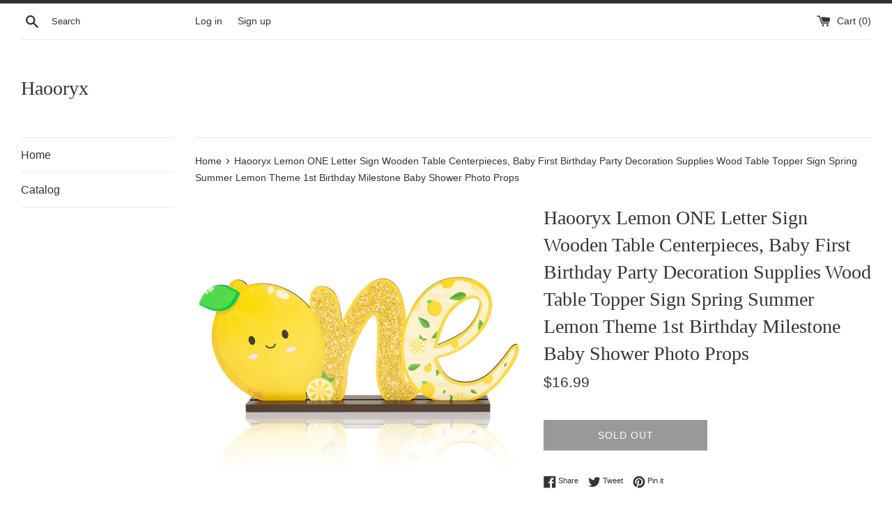

--- FILE ---
content_type: text/html; charset=utf-8
request_url: https://www.haooryx.com/products/haooryx-lemon-one-letter-sign-wooden-table-centerpieces-baby-first-birthday-party-decoration-supplies-wood-table-topper-sign-spring-summer-lemon-theme-1st-birthday-milestone-baby-shower-photo-props
body_size: 15777
content:
<!doctype html>
<html class="supports-no-js" lang="en">
<head>
  <meta charset="utf-8">
  <meta http-equiv="X-UA-Compatible" content="IE=edge,chrome=1">
  <meta name="viewport" content="width=device-width,initial-scale=1">
  <meta name="theme-color" content="">
  <link rel="canonical" href="https://www.haooryx.com/products/haooryx-lemon-one-letter-sign-wooden-table-centerpieces-baby-first-birthday-party-decoration-supplies-wood-table-topper-sign-spring-summer-lemon-theme-1st-birthday-milestone-baby-shower-photo-props">

  

  <title>
  Haooryx Lemon ONE Letter Sign Wooden Table Centerpieces, Baby First Bi
  </title>

  
    <meta name="description" content="First Birthday Party Decoration: Are you planning to throw a refreshing spring summer party for your little baby? This lovely centerpiece will add a joyful fresh atmosphere to 1st birthday party and make it easier to attract the attention of all guests. Lovely Design: Featuring cute lemon elements, this berry photo pro">
  

  <!-- /snippets/social-meta-tags.liquid -->




<meta property="og:site_name" content="Haooryx">
<meta property="og:url" content="https://www.haooryx.com/products/haooryx-lemon-one-letter-sign-wooden-table-centerpieces-baby-first-birthday-party-decoration-supplies-wood-table-topper-sign-spring-summer-lemon-theme-1st-birthday-milestone-baby-shower-photo-props">
<meta property="og:title" content="Haooryx Lemon ONE Letter Sign Wooden Table Centerpieces, Baby First Bi">
<meta property="og:type" content="product">
<meta property="og:description" content="First Birthday Party Decoration: Are you planning to throw a refreshing spring summer party for your little baby? This lovely centerpiece will add a joyful fresh atmosphere to 1st birthday party and make it easier to attract the attention of all guests. Lovely Design: Featuring cute lemon elements, this berry photo pro">

  <meta property="og:price:amount" content="16.99">
  <meta property="og:price:currency" content="USD">

<meta property="og:image" content="http://www.haooryx.com/cdn/shop/products/1_29db2bae-b835-4d03-9b31-b76f23311b72_1200x1200.jpg?v=1648892832"><meta property="og:image" content="http://www.haooryx.com/cdn/shop/products/2_3413a22a-0efc-4663-863e-f8732c70aa5e_1200x1200.jpg?v=1648892833"><meta property="og:image" content="http://www.haooryx.com/cdn/shop/products/3_e81924aa-6fed-4cd5-aa1a-a4642d7af4c1_1200x1200.jpg?v=1648892832">
<meta property="og:image:secure_url" content="https://www.haooryx.com/cdn/shop/products/1_29db2bae-b835-4d03-9b31-b76f23311b72_1200x1200.jpg?v=1648892832"><meta property="og:image:secure_url" content="https://www.haooryx.com/cdn/shop/products/2_3413a22a-0efc-4663-863e-f8732c70aa5e_1200x1200.jpg?v=1648892833"><meta property="og:image:secure_url" content="https://www.haooryx.com/cdn/shop/products/3_e81924aa-6fed-4cd5-aa1a-a4642d7af4c1_1200x1200.jpg?v=1648892832">


<meta name="twitter:card" content="summary_large_image">
<meta name="twitter:title" content="Haooryx Lemon ONE Letter Sign Wooden Table Centerpieces, Baby First Bi">
<meta name="twitter:description" content="First Birthday Party Decoration: Are you planning to throw a refreshing spring summer party for your little baby? This lovely centerpiece will add a joyful fresh atmosphere to 1st birthday party and make it easier to attract the attention of all guests. Lovely Design: Featuring cute lemon elements, this berry photo pro">


  <script>
    document.documentElement.className = document.documentElement.className.replace('supports-no-js', 'supports-js');

    var theme = {
      mapStrings: {
        addressError: "Error looking up that address",
        addressNoResults: "No results for that address",
        addressQueryLimit: "You have exceeded the Google API usage limit. Consider upgrading to a \u003ca href=\"https:\/\/developers.google.com\/maps\/premium\/usage-limits\"\u003ePremium Plan\u003c\/a\u003e.",
        authError: "There was a problem authenticating your Google Maps account."
      }
    }
  </script>

  <link href="//www.haooryx.com/cdn/shop/t/4/assets/theme.scss.css?v=54819224550050283471759261152" rel="stylesheet" type="text/css" media="all" />

  <script>window.performance && window.performance.mark && window.performance.mark('shopify.content_for_header.start');</script><meta id="shopify-digital-wallet" name="shopify-digital-wallet" content="/49967136920/digital_wallets/dialog">
<link rel="alternate" type="application/json+oembed" href="https://www.haooryx.com/products/haooryx-lemon-one-letter-sign-wooden-table-centerpieces-baby-first-birthday-party-decoration-supplies-wood-table-topper-sign-spring-summer-lemon-theme-1st-birthday-milestone-baby-shower-photo-props.oembed">
<script async="async" src="/checkouts/internal/preloads.js?locale=en-US"></script>
<script id="shopify-features" type="application/json">{"accessToken":"88feb70ac068e90da4d8a4e3c9f79652","betas":["rich-media-storefront-analytics"],"domain":"www.haooryx.com","predictiveSearch":true,"shopId":49967136920,"locale":"en"}</script>
<script>var Shopify = Shopify || {};
Shopify.shop = "haooryx.myshopify.com";
Shopify.locale = "en";
Shopify.currency = {"active":"USD","rate":"1.0"};
Shopify.country = "US";
Shopify.theme = {"name":"Simple","id":114343313560,"schema_name":"Simple","schema_version":"12.0.4","theme_store_id":578,"role":"main"};
Shopify.theme.handle = "null";
Shopify.theme.style = {"id":null,"handle":null};
Shopify.cdnHost = "www.haooryx.com/cdn";
Shopify.routes = Shopify.routes || {};
Shopify.routes.root = "/";</script>
<script type="module">!function(o){(o.Shopify=o.Shopify||{}).modules=!0}(window);</script>
<script>!function(o){function n(){var o=[];function n(){o.push(Array.prototype.slice.apply(arguments))}return n.q=o,n}var t=o.Shopify=o.Shopify||{};t.loadFeatures=n(),t.autoloadFeatures=n()}(window);</script>
<script id="shop-js-analytics" type="application/json">{"pageType":"product"}</script>
<script defer="defer" async type="module" src="//www.haooryx.com/cdn/shopifycloud/shop-js/modules/v2/client.init-shop-cart-sync_dlpDe4U9.en.esm.js"></script>
<script defer="defer" async type="module" src="//www.haooryx.com/cdn/shopifycloud/shop-js/modules/v2/chunk.common_FunKbpTJ.esm.js"></script>
<script type="module">
  await import("//www.haooryx.com/cdn/shopifycloud/shop-js/modules/v2/client.init-shop-cart-sync_dlpDe4U9.en.esm.js");
await import("//www.haooryx.com/cdn/shopifycloud/shop-js/modules/v2/chunk.common_FunKbpTJ.esm.js");

  window.Shopify.SignInWithShop?.initShopCartSync?.({"fedCMEnabled":true,"windoidEnabled":true});

</script>
<script id="__st">var __st={"a":49967136920,"offset":-28800,"reqid":"f4349a76-04cc-4101-99a0-5257b070f72d-1765582625","pageurl":"www.haooryx.com\/products\/haooryx-lemon-one-letter-sign-wooden-table-centerpieces-baby-first-birthday-party-decoration-supplies-wood-table-topper-sign-spring-summer-lemon-theme-1st-birthday-milestone-baby-shower-photo-props","u":"64549256b771","p":"product","rtyp":"product","rid":7239402127512};</script>
<script>window.ShopifyPaypalV4VisibilityTracking = true;</script>
<script id="captcha-bootstrap">!function(){'use strict';const t='contact',e='account',n='new_comment',o=[[t,t],['blogs',n],['comments',n],[t,'customer']],c=[[e,'customer_login'],[e,'guest_login'],[e,'recover_customer_password'],[e,'create_customer']],r=t=>t.map((([t,e])=>`form[action*='/${t}']:not([data-nocaptcha='true']) input[name='form_type'][value='${e}']`)).join(','),a=t=>()=>t?[...document.querySelectorAll(t)].map((t=>t.form)):[];function s(){const t=[...o],e=r(t);return a(e)}const i='password',u='form_key',d=['recaptcha-v3-token','g-recaptcha-response','h-captcha-response',i],f=()=>{try{return window.sessionStorage}catch{return}},m='__shopify_v',_=t=>t.elements[u];function p(t,e,n=!1){try{const o=window.sessionStorage,c=JSON.parse(o.getItem(e)),{data:r}=function(t){const{data:e,action:n}=t;return t[m]||n?{data:e,action:n}:{data:t,action:n}}(c);for(const[e,n]of Object.entries(r))t.elements[e]&&(t.elements[e].value=n);n&&o.removeItem(e)}catch(o){console.error('form repopulation failed',{error:o})}}const l='form_type',E='cptcha';function T(t){t.dataset[E]=!0}const w=window,h=w.document,L='Shopify',v='ce_forms',y='captcha';let A=!1;((t,e)=>{const n=(g='f06e6c50-85a8-45c8-87d0-21a2b65856fe',I='https://cdn.shopify.com/shopifycloud/storefront-forms-hcaptcha/ce_storefront_forms_captcha_hcaptcha.v1.5.2.iife.js',D={infoText:'Protected by hCaptcha',privacyText:'Privacy',termsText:'Terms'},(t,e,n)=>{const o=w[L][v],c=o.bindForm;if(c)return c(t,g,e,D).then(n);var r;o.q.push([[t,g,e,D],n]),r=I,A||(h.body.append(Object.assign(h.createElement('script'),{id:'captcha-provider',async:!0,src:r})),A=!0)});var g,I,D;w[L]=w[L]||{},w[L][v]=w[L][v]||{},w[L][v].q=[],w[L][y]=w[L][y]||{},w[L][y].protect=function(t,e){n(t,void 0,e),T(t)},Object.freeze(w[L][y]),function(t,e,n,w,h,L){const[v,y,A,g]=function(t,e,n){const i=e?o:[],u=t?c:[],d=[...i,...u],f=r(d),m=r(i),_=r(d.filter((([t,e])=>n.includes(e))));return[a(f),a(m),a(_),s()]}(w,h,L),I=t=>{const e=t.target;return e instanceof HTMLFormElement?e:e&&e.form},D=t=>v().includes(t);t.addEventListener('submit',(t=>{const e=I(t);if(!e)return;const n=D(e)&&!e.dataset.hcaptchaBound&&!e.dataset.recaptchaBound,o=_(e),c=g().includes(e)&&(!o||!o.value);(n||c)&&t.preventDefault(),c&&!n&&(function(t){try{if(!f())return;!function(t){const e=f();if(!e)return;const n=_(t);if(!n)return;const o=n.value;o&&e.removeItem(o)}(t);const e=Array.from(Array(32),(()=>Math.random().toString(36)[2])).join('');!function(t,e){_(t)||t.append(Object.assign(document.createElement('input'),{type:'hidden',name:u})),t.elements[u].value=e}(t,e),function(t,e){const n=f();if(!n)return;const o=[...t.querySelectorAll(`input[type='${i}']`)].map((({name:t})=>t)),c=[...d,...o],r={};for(const[a,s]of new FormData(t).entries())c.includes(a)||(r[a]=s);n.setItem(e,JSON.stringify({[m]:1,action:t.action,data:r}))}(t,e)}catch(e){console.error('failed to persist form',e)}}(e),e.submit())}));const S=(t,e)=>{t&&!t.dataset[E]&&(n(t,e.some((e=>e===t))),T(t))};for(const o of['focusin','change'])t.addEventListener(o,(t=>{const e=I(t);D(e)&&S(e,y())}));const B=e.get('form_key'),M=e.get(l),P=B&&M;t.addEventListener('DOMContentLoaded',(()=>{const t=y();if(P)for(const e of t)e.elements[l].value===M&&p(e,B);[...new Set([...A(),...v().filter((t=>'true'===t.dataset.shopifyCaptcha))])].forEach((e=>S(e,t)))}))}(h,new URLSearchParams(w.location.search),n,t,e,['guest_login'])})(!0,!0)}();</script>
<script integrity="sha256-52AcMU7V7pcBOXWImdc/TAGTFKeNjmkeM1Pvks/DTgc=" data-source-attribution="shopify.loadfeatures" defer="defer" src="//www.haooryx.com/cdn/shopifycloud/storefront/assets/storefront/load_feature-81c60534.js" crossorigin="anonymous"></script>
<script data-source-attribution="shopify.dynamic_checkout.dynamic.init">var Shopify=Shopify||{};Shopify.PaymentButton=Shopify.PaymentButton||{isStorefrontPortableWallets:!0,init:function(){window.Shopify.PaymentButton.init=function(){};var t=document.createElement("script");t.src="https://www.haooryx.com/cdn/shopifycloud/portable-wallets/latest/portable-wallets.en.js",t.type="module",document.head.appendChild(t)}};
</script>
<script data-source-attribution="shopify.dynamic_checkout.buyer_consent">
  function portableWalletsHideBuyerConsent(e){var t=document.getElementById("shopify-buyer-consent"),n=document.getElementById("shopify-subscription-policy-button");t&&n&&(t.classList.add("hidden"),t.setAttribute("aria-hidden","true"),n.removeEventListener("click",e))}function portableWalletsShowBuyerConsent(e){var t=document.getElementById("shopify-buyer-consent"),n=document.getElementById("shopify-subscription-policy-button");t&&n&&(t.classList.remove("hidden"),t.removeAttribute("aria-hidden"),n.addEventListener("click",e))}window.Shopify?.PaymentButton&&(window.Shopify.PaymentButton.hideBuyerConsent=portableWalletsHideBuyerConsent,window.Shopify.PaymentButton.showBuyerConsent=portableWalletsShowBuyerConsent);
</script>
<script>
  function portableWalletsCleanup(e){e&&e.src&&console.error("Failed to load portable wallets script "+e.src);var t=document.querySelectorAll("shopify-accelerated-checkout .shopify-payment-button__skeleton, shopify-accelerated-checkout-cart .wallet-cart-button__skeleton"),e=document.getElementById("shopify-buyer-consent");for(let e=0;e<t.length;e++)t[e].remove();e&&e.remove()}function portableWalletsNotLoadedAsModule(e){e instanceof ErrorEvent&&"string"==typeof e.message&&e.message.includes("import.meta")&&"string"==typeof e.filename&&e.filename.includes("portable-wallets")&&(window.removeEventListener("error",portableWalletsNotLoadedAsModule),window.Shopify.PaymentButton.failedToLoad=e,"loading"===document.readyState?document.addEventListener("DOMContentLoaded",window.Shopify.PaymentButton.init):window.Shopify.PaymentButton.init())}window.addEventListener("error",portableWalletsNotLoadedAsModule);
</script>

<script type="module" src="https://www.haooryx.com/cdn/shopifycloud/portable-wallets/latest/portable-wallets.en.js" onError="portableWalletsCleanup(this)" crossorigin="anonymous"></script>
<script nomodule>
  document.addEventListener("DOMContentLoaded", portableWalletsCleanup);
</script>

<link id="shopify-accelerated-checkout-styles" rel="stylesheet" media="screen" href="https://www.haooryx.com/cdn/shopifycloud/portable-wallets/latest/accelerated-checkout-backwards-compat.css" crossorigin="anonymous">
<style id="shopify-accelerated-checkout-cart">
        #shopify-buyer-consent {
  margin-top: 1em;
  display: inline-block;
  width: 100%;
}

#shopify-buyer-consent.hidden {
  display: none;
}

#shopify-subscription-policy-button {
  background: none;
  border: none;
  padding: 0;
  text-decoration: underline;
  font-size: inherit;
  cursor: pointer;
}

#shopify-subscription-policy-button::before {
  box-shadow: none;
}

      </style>

<script>window.performance && window.performance.mark && window.performance.mark('shopify.content_for_header.end');</script>

  <script src="//www.haooryx.com/cdn/shop/t/4/assets/jquery-1.11.0.min.js?v=32460426840832490021604025856" type="text/javascript"></script>
  <script src="//www.haooryx.com/cdn/shop/t/4/assets/modernizr.min.js?v=44044439420609591321604025857" type="text/javascript"></script>

  <script src="//www.haooryx.com/cdn/shop/t/4/assets/lazysizes.min.js?v=155223123402716617051604025857" async="async"></script>

  
<link href="https://monorail-edge.shopifysvc.com" rel="dns-prefetch">
<script>(function(){if ("sendBeacon" in navigator && "performance" in window) {try {var session_token_from_headers = performance.getEntriesByType('navigation')[0].serverTiming.find(x => x.name == '_s').description;} catch {var session_token_from_headers = undefined;}var session_cookie_matches = document.cookie.match(/_shopify_s=([^;]*)/);var session_token_from_cookie = session_cookie_matches && session_cookie_matches.length === 2 ? session_cookie_matches[1] : "";var session_token = session_token_from_headers || session_token_from_cookie || "";function handle_abandonment_event(e) {var entries = performance.getEntries().filter(function(entry) {return /monorail-edge.shopifysvc.com/.test(entry.name);});if (!window.abandonment_tracked && entries.length === 0) {window.abandonment_tracked = true;var currentMs = Date.now();var navigation_start = performance.timing.navigationStart;var payload = {shop_id: 49967136920,url: window.location.href,navigation_start,duration: currentMs - navigation_start,session_token,page_type: "product"};window.navigator.sendBeacon("https://monorail-edge.shopifysvc.com/v1/produce", JSON.stringify({schema_id: "online_store_buyer_site_abandonment/1.1",payload: payload,metadata: {event_created_at_ms: currentMs,event_sent_at_ms: currentMs}}));}}window.addEventListener('pagehide', handle_abandonment_event);}}());</script>
<script id="web-pixels-manager-setup">(function e(e,d,r,n,o){if(void 0===o&&(o={}),!Boolean(null===(a=null===(i=window.Shopify)||void 0===i?void 0:i.analytics)||void 0===a?void 0:a.replayQueue)){var i,a;window.Shopify=window.Shopify||{};var t=window.Shopify;t.analytics=t.analytics||{};var s=t.analytics;s.replayQueue=[],s.publish=function(e,d,r){return s.replayQueue.push([e,d,r]),!0};try{self.performance.mark("wpm:start")}catch(e){}var l=function(){var e={modern:/Edge?\/(1{2}[4-9]|1[2-9]\d|[2-9]\d{2}|\d{4,})\.\d+(\.\d+|)|Firefox\/(1{2}[4-9]|1[2-9]\d|[2-9]\d{2}|\d{4,})\.\d+(\.\d+|)|Chrom(ium|e)\/(9{2}|\d{3,})\.\d+(\.\d+|)|(Maci|X1{2}).+ Version\/(15\.\d+|(1[6-9]|[2-9]\d|\d{3,})\.\d+)([,.]\d+|)( \(\w+\)|)( Mobile\/\w+|) Safari\/|Chrome.+OPR\/(9{2}|\d{3,})\.\d+\.\d+|(CPU[ +]OS|iPhone[ +]OS|CPU[ +]iPhone|CPU IPhone OS|CPU iPad OS)[ +]+(15[._]\d+|(1[6-9]|[2-9]\d|\d{3,})[._]\d+)([._]\d+|)|Android:?[ /-](13[3-9]|1[4-9]\d|[2-9]\d{2}|\d{4,})(\.\d+|)(\.\d+|)|Android.+Firefox\/(13[5-9]|1[4-9]\d|[2-9]\d{2}|\d{4,})\.\d+(\.\d+|)|Android.+Chrom(ium|e)\/(13[3-9]|1[4-9]\d|[2-9]\d{2}|\d{4,})\.\d+(\.\d+|)|SamsungBrowser\/([2-9]\d|\d{3,})\.\d+/,legacy:/Edge?\/(1[6-9]|[2-9]\d|\d{3,})\.\d+(\.\d+|)|Firefox\/(5[4-9]|[6-9]\d|\d{3,})\.\d+(\.\d+|)|Chrom(ium|e)\/(5[1-9]|[6-9]\d|\d{3,})\.\d+(\.\d+|)([\d.]+$|.*Safari\/(?![\d.]+ Edge\/[\d.]+$))|(Maci|X1{2}).+ Version\/(10\.\d+|(1[1-9]|[2-9]\d|\d{3,})\.\d+)([,.]\d+|)( \(\w+\)|)( Mobile\/\w+|) Safari\/|Chrome.+OPR\/(3[89]|[4-9]\d|\d{3,})\.\d+\.\d+|(CPU[ +]OS|iPhone[ +]OS|CPU[ +]iPhone|CPU IPhone OS|CPU iPad OS)[ +]+(10[._]\d+|(1[1-9]|[2-9]\d|\d{3,})[._]\d+)([._]\d+|)|Android:?[ /-](13[3-9]|1[4-9]\d|[2-9]\d{2}|\d{4,})(\.\d+|)(\.\d+|)|Mobile Safari.+OPR\/([89]\d|\d{3,})\.\d+\.\d+|Android.+Firefox\/(13[5-9]|1[4-9]\d|[2-9]\d{2}|\d{4,})\.\d+(\.\d+|)|Android.+Chrom(ium|e)\/(13[3-9]|1[4-9]\d|[2-9]\d{2}|\d{4,})\.\d+(\.\d+|)|Android.+(UC? ?Browser|UCWEB|U3)[ /]?(15\.([5-9]|\d{2,})|(1[6-9]|[2-9]\d|\d{3,})\.\d+)\.\d+|SamsungBrowser\/(5\.\d+|([6-9]|\d{2,})\.\d+)|Android.+MQ{2}Browser\/(14(\.(9|\d{2,})|)|(1[5-9]|[2-9]\d|\d{3,})(\.\d+|))(\.\d+|)|K[Aa][Ii]OS\/(3\.\d+|([4-9]|\d{2,})\.\d+)(\.\d+|)/},d=e.modern,r=e.legacy,n=navigator.userAgent;return n.match(d)?"modern":n.match(r)?"legacy":"unknown"}(),u="modern"===l?"modern":"legacy",c=(null!=n?n:{modern:"",legacy:""})[u],f=function(e){return[e.baseUrl,"/wpm","/b",e.hashVersion,"modern"===e.buildTarget?"m":"l",".js"].join("")}({baseUrl:d,hashVersion:r,buildTarget:u}),m=function(e){var d=e.version,r=e.bundleTarget,n=e.surface,o=e.pageUrl,i=e.monorailEndpoint;return{emit:function(e){var a=e.status,t=e.errorMsg,s=(new Date).getTime(),l=JSON.stringify({metadata:{event_sent_at_ms:s},events:[{schema_id:"web_pixels_manager_load/3.1",payload:{version:d,bundle_target:r,page_url:o,status:a,surface:n,error_msg:t},metadata:{event_created_at_ms:s}}]});if(!i)return console&&console.warn&&console.warn("[Web Pixels Manager] No Monorail endpoint provided, skipping logging."),!1;try{return self.navigator.sendBeacon.bind(self.navigator)(i,l)}catch(e){}var u=new XMLHttpRequest;try{return u.open("POST",i,!0),u.setRequestHeader("Content-Type","text/plain"),u.send(l),!0}catch(e){return console&&console.warn&&console.warn("[Web Pixels Manager] Got an unhandled error while logging to Monorail."),!1}}}}({version:r,bundleTarget:l,surface:e.surface,pageUrl:self.location.href,monorailEndpoint:e.monorailEndpoint});try{o.browserTarget=l,function(e){var d=e.src,r=e.async,n=void 0===r||r,o=e.onload,i=e.onerror,a=e.sri,t=e.scriptDataAttributes,s=void 0===t?{}:t,l=document.createElement("script"),u=document.querySelector("head"),c=document.querySelector("body");if(l.async=n,l.src=d,a&&(l.integrity=a,l.crossOrigin="anonymous"),s)for(var f in s)if(Object.prototype.hasOwnProperty.call(s,f))try{l.dataset[f]=s[f]}catch(e){}if(o&&l.addEventListener("load",o),i&&l.addEventListener("error",i),u)u.appendChild(l);else{if(!c)throw new Error("Did not find a head or body element to append the script");c.appendChild(l)}}({src:f,async:!0,onload:function(){if(!function(){var e,d;return Boolean(null===(d=null===(e=window.Shopify)||void 0===e?void 0:e.analytics)||void 0===d?void 0:d.initialized)}()){var d=window.webPixelsManager.init(e)||void 0;if(d){var r=window.Shopify.analytics;r.replayQueue.forEach((function(e){var r=e[0],n=e[1],o=e[2];d.publishCustomEvent(r,n,o)})),r.replayQueue=[],r.publish=d.publishCustomEvent,r.visitor=d.visitor,r.initialized=!0}}},onerror:function(){return m.emit({status:"failed",errorMsg:"".concat(f," has failed to load")})},sri:function(e){var d=/^sha384-[A-Za-z0-9+/=]+$/;return"string"==typeof e&&d.test(e)}(c)?c:"",scriptDataAttributes:o}),m.emit({status:"loading"})}catch(e){m.emit({status:"failed",errorMsg:(null==e?void 0:e.message)||"Unknown error"})}}})({shopId: 49967136920,storefrontBaseUrl: "https://www.haooryx.com",extensionsBaseUrl: "https://extensions.shopifycdn.com/cdn/shopifycloud/web-pixels-manager",monorailEndpoint: "https://monorail-edge.shopifysvc.com/unstable/produce_batch",surface: "storefront-renderer",enabledBetaFlags: ["2dca8a86"],webPixelsConfigList: [{"id":"shopify-app-pixel","configuration":"{}","eventPayloadVersion":"v1","runtimeContext":"STRICT","scriptVersion":"0450","apiClientId":"shopify-pixel","type":"APP","privacyPurposes":["ANALYTICS","MARKETING"]},{"id":"shopify-custom-pixel","eventPayloadVersion":"v1","runtimeContext":"LAX","scriptVersion":"0450","apiClientId":"shopify-pixel","type":"CUSTOM","privacyPurposes":["ANALYTICS","MARKETING"]}],isMerchantRequest: false,initData: {"shop":{"name":"Haooryx","paymentSettings":{"currencyCode":"USD"},"myshopifyDomain":"haooryx.myshopify.com","countryCode":"CN","storefrontUrl":"https:\/\/www.haooryx.com"},"customer":null,"cart":null,"checkout":null,"productVariants":[{"price":{"amount":16.99,"currencyCode":"USD"},"product":{"title":"Haooryx Lemon ONE Letter Sign Wooden Table Centerpieces, Baby First Birthday Party Decoration Supplies Wood Table Topper Sign Spring Summer Lemon Theme 1st Birthday Milestone Baby Shower Photo Props","vendor":"Haooryx","id":"7239402127512","untranslatedTitle":"Haooryx Lemon ONE Letter Sign Wooden Table Centerpieces, Baby First Birthday Party Decoration Supplies Wood Table Topper Sign Spring Summer Lemon Theme 1st Birthday Milestone Baby Shower Photo Props","url":"\/products\/haooryx-lemon-one-letter-sign-wooden-table-centerpieces-baby-first-birthday-party-decoration-supplies-wood-table-topper-sign-spring-summer-lemon-theme-1st-birthday-milestone-baby-shower-photo-props","type":""},"id":"41648848634008","image":{"src":"\/\/www.haooryx.com\/cdn\/shop\/products\/1_29db2bae-b835-4d03-9b31-b76f23311b72.jpg?v=1648892832"},"sku":"HA-Lemon One Centerpiece","title":"Default Title","untranslatedTitle":"Default Title"}],"purchasingCompany":null},},"https://www.haooryx.com/cdn","ae1676cfwd2530674p4253c800m34e853cb",{"modern":"","legacy":""},{"shopId":"49967136920","storefrontBaseUrl":"https:\/\/www.haooryx.com","extensionBaseUrl":"https:\/\/extensions.shopifycdn.com\/cdn\/shopifycloud\/web-pixels-manager","surface":"storefront-renderer","enabledBetaFlags":"[\"2dca8a86\"]","isMerchantRequest":"false","hashVersion":"ae1676cfwd2530674p4253c800m34e853cb","publish":"custom","events":"[[\"page_viewed\",{}],[\"product_viewed\",{\"productVariant\":{\"price\":{\"amount\":16.99,\"currencyCode\":\"USD\"},\"product\":{\"title\":\"Haooryx Lemon ONE Letter Sign Wooden Table Centerpieces, Baby First Birthday Party Decoration Supplies Wood Table Topper Sign Spring Summer Lemon Theme 1st Birthday Milestone Baby Shower Photo Props\",\"vendor\":\"Haooryx\",\"id\":\"7239402127512\",\"untranslatedTitle\":\"Haooryx Lemon ONE Letter Sign Wooden Table Centerpieces, Baby First Birthday Party Decoration Supplies Wood Table Topper Sign Spring Summer Lemon Theme 1st Birthday Milestone Baby Shower Photo Props\",\"url\":\"\/products\/haooryx-lemon-one-letter-sign-wooden-table-centerpieces-baby-first-birthday-party-decoration-supplies-wood-table-topper-sign-spring-summer-lemon-theme-1st-birthday-milestone-baby-shower-photo-props\",\"type\":\"\"},\"id\":\"41648848634008\",\"image\":{\"src\":\"\/\/www.haooryx.com\/cdn\/shop\/products\/1_29db2bae-b835-4d03-9b31-b76f23311b72.jpg?v=1648892832\"},\"sku\":\"HA-Lemon One Centerpiece\",\"title\":\"Default Title\",\"untranslatedTitle\":\"Default Title\"}}]]"});</script><script>
  window.ShopifyAnalytics = window.ShopifyAnalytics || {};
  window.ShopifyAnalytics.meta = window.ShopifyAnalytics.meta || {};
  window.ShopifyAnalytics.meta.currency = 'USD';
  var meta = {"product":{"id":7239402127512,"gid":"gid:\/\/shopify\/Product\/7239402127512","vendor":"Haooryx","type":"","variants":[{"id":41648848634008,"price":1699,"name":"Haooryx Lemon ONE Letter Sign Wooden Table Centerpieces, Baby First Birthday Party Decoration Supplies Wood Table Topper Sign Spring Summer Lemon Theme 1st Birthday Milestone Baby Shower Photo Props","public_title":null,"sku":"HA-Lemon One Centerpiece"}],"remote":false},"page":{"pageType":"product","resourceType":"product","resourceId":7239402127512}};
  for (var attr in meta) {
    window.ShopifyAnalytics.meta[attr] = meta[attr];
  }
</script>
<script class="analytics">
  (function () {
    var customDocumentWrite = function(content) {
      var jquery = null;

      if (window.jQuery) {
        jquery = window.jQuery;
      } else if (window.Checkout && window.Checkout.$) {
        jquery = window.Checkout.$;
      }

      if (jquery) {
        jquery('body').append(content);
      }
    };

    var hasLoggedConversion = function(token) {
      if (token) {
        return document.cookie.indexOf('loggedConversion=' + token) !== -1;
      }
      return false;
    }

    var setCookieIfConversion = function(token) {
      if (token) {
        var twoMonthsFromNow = new Date(Date.now());
        twoMonthsFromNow.setMonth(twoMonthsFromNow.getMonth() + 2);

        document.cookie = 'loggedConversion=' + token + '; expires=' + twoMonthsFromNow;
      }
    }

    var trekkie = window.ShopifyAnalytics.lib = window.trekkie = window.trekkie || [];
    if (trekkie.integrations) {
      return;
    }
    trekkie.methods = [
      'identify',
      'page',
      'ready',
      'track',
      'trackForm',
      'trackLink'
    ];
    trekkie.factory = function(method) {
      return function() {
        var args = Array.prototype.slice.call(arguments);
        args.unshift(method);
        trekkie.push(args);
        return trekkie;
      };
    };
    for (var i = 0; i < trekkie.methods.length; i++) {
      var key = trekkie.methods[i];
      trekkie[key] = trekkie.factory(key);
    }
    trekkie.load = function(config) {
      trekkie.config = config || {};
      trekkie.config.initialDocumentCookie = document.cookie;
      var first = document.getElementsByTagName('script')[0];
      var script = document.createElement('script');
      script.type = 'text/javascript';
      script.onerror = function(e) {
        var scriptFallback = document.createElement('script');
        scriptFallback.type = 'text/javascript';
        scriptFallback.onerror = function(error) {
                var Monorail = {
      produce: function produce(monorailDomain, schemaId, payload) {
        var currentMs = new Date().getTime();
        var event = {
          schema_id: schemaId,
          payload: payload,
          metadata: {
            event_created_at_ms: currentMs,
            event_sent_at_ms: currentMs
          }
        };
        return Monorail.sendRequest("https://" + monorailDomain + "/v1/produce", JSON.stringify(event));
      },
      sendRequest: function sendRequest(endpointUrl, payload) {
        // Try the sendBeacon API
        if (window && window.navigator && typeof window.navigator.sendBeacon === 'function' && typeof window.Blob === 'function' && !Monorail.isIos12()) {
          var blobData = new window.Blob([payload], {
            type: 'text/plain'
          });

          if (window.navigator.sendBeacon(endpointUrl, blobData)) {
            return true;
          } // sendBeacon was not successful

        } // XHR beacon

        var xhr = new XMLHttpRequest();

        try {
          xhr.open('POST', endpointUrl);
          xhr.setRequestHeader('Content-Type', 'text/plain');
          xhr.send(payload);
        } catch (e) {
          console.log(e);
        }

        return false;
      },
      isIos12: function isIos12() {
        return window.navigator.userAgent.lastIndexOf('iPhone; CPU iPhone OS 12_') !== -1 || window.navigator.userAgent.lastIndexOf('iPad; CPU OS 12_') !== -1;
      }
    };
    Monorail.produce('monorail-edge.shopifysvc.com',
      'trekkie_storefront_load_errors/1.1',
      {shop_id: 49967136920,
      theme_id: 114343313560,
      app_name: "storefront",
      context_url: window.location.href,
      source_url: "//www.haooryx.com/cdn/s/trekkie.storefront.1a0636ab3186d698599065cb6ce9903ebacdd71a.min.js"});

        };
        scriptFallback.async = true;
        scriptFallback.src = '//www.haooryx.com/cdn/s/trekkie.storefront.1a0636ab3186d698599065cb6ce9903ebacdd71a.min.js';
        first.parentNode.insertBefore(scriptFallback, first);
      };
      script.async = true;
      script.src = '//www.haooryx.com/cdn/s/trekkie.storefront.1a0636ab3186d698599065cb6ce9903ebacdd71a.min.js';
      first.parentNode.insertBefore(script, first);
    };
    trekkie.load(
      {"Trekkie":{"appName":"storefront","development":false,"defaultAttributes":{"shopId":49967136920,"isMerchantRequest":null,"themeId":114343313560,"themeCityHash":"13300800444490340277","contentLanguage":"en","currency":"USD","eventMetadataId":"3da96d74-69b1-42e0-8310-f8ccef7c3fe9"},"isServerSideCookieWritingEnabled":true,"monorailRegion":"shop_domain"},"Session Attribution":{},"S2S":{"facebookCapiEnabled":false,"source":"trekkie-storefront-renderer","apiClientId":580111}}
    );

    var loaded = false;
    trekkie.ready(function() {
      if (loaded) return;
      loaded = true;

      window.ShopifyAnalytics.lib = window.trekkie;

      var originalDocumentWrite = document.write;
      document.write = customDocumentWrite;
      try { window.ShopifyAnalytics.merchantGoogleAnalytics.call(this); } catch(error) {};
      document.write = originalDocumentWrite;

      window.ShopifyAnalytics.lib.page(null,{"pageType":"product","resourceType":"product","resourceId":7239402127512,"shopifyEmitted":true});

      var match = window.location.pathname.match(/checkouts\/(.+)\/(thank_you|post_purchase)/)
      var token = match? match[1]: undefined;
      if (!hasLoggedConversion(token)) {
        setCookieIfConversion(token);
        window.ShopifyAnalytics.lib.track("Viewed Product",{"currency":"USD","variantId":41648848634008,"productId":7239402127512,"productGid":"gid:\/\/shopify\/Product\/7239402127512","name":"Haooryx Lemon ONE Letter Sign Wooden Table Centerpieces, Baby First Birthday Party Decoration Supplies Wood Table Topper Sign Spring Summer Lemon Theme 1st Birthday Milestone Baby Shower Photo Props","price":"16.99","sku":"HA-Lemon One Centerpiece","brand":"Haooryx","variant":null,"category":"","nonInteraction":true,"remote":false},undefined,undefined,{"shopifyEmitted":true});
      window.ShopifyAnalytics.lib.track("monorail:\/\/trekkie_storefront_viewed_product\/1.1",{"currency":"USD","variantId":41648848634008,"productId":7239402127512,"productGid":"gid:\/\/shopify\/Product\/7239402127512","name":"Haooryx Lemon ONE Letter Sign Wooden Table Centerpieces, Baby First Birthday Party Decoration Supplies Wood Table Topper Sign Spring Summer Lemon Theme 1st Birthday Milestone Baby Shower Photo Props","price":"16.99","sku":"HA-Lemon One Centerpiece","brand":"Haooryx","variant":null,"category":"","nonInteraction":true,"remote":false,"referer":"https:\/\/www.haooryx.com\/products\/haooryx-lemon-one-letter-sign-wooden-table-centerpieces-baby-first-birthday-party-decoration-supplies-wood-table-topper-sign-spring-summer-lemon-theme-1st-birthday-milestone-baby-shower-photo-props"});
      }
    });


        var eventsListenerScript = document.createElement('script');
        eventsListenerScript.async = true;
        eventsListenerScript.src = "//www.haooryx.com/cdn/shopifycloud/storefront/assets/shop_events_listener-3da45d37.js";
        document.getElementsByTagName('head')[0].appendChild(eventsListenerScript);

})();</script>
<script
  defer
  src="https://www.haooryx.com/cdn/shopifycloud/perf-kit/shopify-perf-kit-2.1.2.min.js"
  data-application="storefront-renderer"
  data-shop-id="49967136920"
  data-render-region="gcp-us-central1"
  data-page-type="product"
  data-theme-instance-id="114343313560"
  data-theme-name="Simple"
  data-theme-version="12.0.4"
  data-monorail-region="shop_domain"
  data-resource-timing-sampling-rate="10"
  data-shs="true"
  data-shs-beacon="true"
  data-shs-export-with-fetch="true"
  data-shs-logs-sample-rate="1"
  data-shs-beacon-endpoint="https://www.haooryx.com/api/collect"
></script>
</head>

<body id="haooryx-lemon-one-letter-sign-wooden-table-centerpieces-baby-first-bi" class="template-product">

  <a class="in-page-link visually-hidden skip-link" href="#MainContent">Skip to content</a>

  <div id="shopify-section-header" class="shopify-section">
  <div class="page-border"></div>


<div class="site-wrapper">
  <div class="top-bar grid">

    <div class="grid__item medium-up--one-fifth small--one-half">
      <div class="top-bar__search">
        <a href="/search" class="medium-up--hide">
          <svg aria-hidden="true" focusable="false" role="presentation" class="icon icon-search" viewBox="0 0 20 20"><path fill="#444" d="M18.64 17.02l-5.31-5.31c.81-1.08 1.26-2.43 1.26-3.87C14.5 4.06 11.44 1 7.75 1S1 4.06 1 7.75s3.06 6.75 6.75 6.75c1.44 0 2.79-.45 3.87-1.26l5.31 5.31c.45.45 1.26.54 1.71.09.45-.36.45-1.17 0-1.62zM3.25 7.75c0-2.52 1.98-4.5 4.5-4.5s4.5 1.98 4.5 4.5-1.98 4.5-4.5 4.5-4.5-1.98-4.5-4.5z"/></svg>
        </a>
        <form action="/search" method="get" class="search-bar small--hide" role="search">
          
          <button type="submit" class="search-bar__submit">
            <svg aria-hidden="true" focusable="false" role="presentation" class="icon icon-search" viewBox="0 0 20 20"><path fill="#444" d="M18.64 17.02l-5.31-5.31c.81-1.08 1.26-2.43 1.26-3.87C14.5 4.06 11.44 1 7.75 1S1 4.06 1 7.75s3.06 6.75 6.75 6.75c1.44 0 2.79-.45 3.87-1.26l5.31 5.31c.45.45 1.26.54 1.71.09.45-.36.45-1.17 0-1.62zM3.25 7.75c0-2.52 1.98-4.5 4.5-4.5s4.5 1.98 4.5 4.5-1.98 4.5-4.5 4.5-4.5-1.98-4.5-4.5z"/></svg>
            <span class="icon__fallback-text">Search</span>
          </button>
          <input type="search" name="q" class="search-bar__input" value="" placeholder="Search" aria-label="Search">
        </form>
      </div>
    </div>

    
      <div class="grid__item medium-up--two-fifths small--hide">
        <span class="customer-links small--hide">
          
            <a href="/account/login" id="customer_login_link">Log in</a>
            <span class="vertical-divider"></span>
            <a href="/account/register" id="customer_register_link">Sign up</a>
          
        </span>
      </div>
    

    <div class="grid__item  medium-up--two-fifths  small--one-half text-right">
      <a href="/cart" class="site-header__cart">
        <svg aria-hidden="true" focusable="false" role="presentation" class="icon icon-cart" viewBox="0 0 20 20"><path fill="#444" d="M18.936 5.564c-.144-.175-.35-.207-.55-.207h-.003L6.774 4.286c-.272 0-.417.089-.491.18-.079.096-.16.263-.094.585l2.016 5.705c.163.407.642.673 1.068.673h8.401c.433 0 .854-.285.941-.725l.484-4.571c.045-.221-.015-.388-.163-.567z"/><path fill="#444" d="M17.107 12.5H7.659L4.98 4.117l-.362-1.059c-.138-.401-.292-.559-.695-.559H.924c-.411 0-.748.303-.748.714s.337.714.748.714h2.413l3.002 9.48c.126.38.295.52.942.52h9.825c.411 0 .748-.303.748-.714s-.336-.714-.748-.714zM10.424 16.23a1.498 1.498 0 1 1-2.997 0 1.498 1.498 0 0 1 2.997 0zM16.853 16.23a1.498 1.498 0 1 1-2.997 0 1.498 1.498 0 0 1 2.997 0z"/></svg>
        <span class="small--hide">
          Cart
          (<span id="CartCount">0</span>)
        </span>
      </a>
    </div>
  </div>

  <hr class="small--hide hr--border">

  <header class="site-header grid medium-up--grid--table" role="banner">
    <div class="grid__item small--text-center">
      <div itemscope itemtype="http://schema.org/Organization">
        

          
            <a href="/" class="site-header__site-name h1" itemprop="url">
              Haooryx
            </a>
            
          
        
      </div>
    </div>
    
  </header>
</div>




</div>

    

  <div class="site-wrapper">

    <div class="grid">

      <div id="shopify-section-sidebar" class="shopify-section"><div data-section-id="sidebar" data-section-type="sidebar-section">
  <nav class="grid__item small--text-center medium-up--one-fifth" role="navigation">
    <hr class="hr--small medium-up--hide">
    <button id="ToggleMobileMenu" class="mobile-menu-icon medium-up--hide" aria-haspopup="true" aria-owns="SiteNav">
      <span class="line"></span>
      <span class="line"></span>
      <span class="line"></span>
      <span class="line"></span>
      <span class="icon__fallback-text">Menu</span>
    </button>
    <div id="SiteNav" class="site-nav" role="menu">
      <ul class="list--nav">
        
          
          
            <li class="site-nav__item">
              <a href="/" class="site-nav__link">Home</a>
            </li>
          
        
          
          
            <li class="site-nav__item">
              <a href="/collections/all" class="site-nav__link">Catalog</a>
            </li>
          
        
        
          
            <li>
              <a href="/account/login" class="site-nav__link site-nav--account medium-up--hide">Log in</a>
            </li>
            <li>
              <a href="/account/register" class="site-nav__link site-nav--account medium-up--hide">Sign up</a>
            </li>
          
        
      </ul>
      <ul class="list--inline social-links">
        
        
        
        
        
        
        
        
        
        
        
      </ul>
    </div>
    <hr class="medium-up--hide hr--small ">
  </nav>
</div>




</div>

      <main class="main-content grid__item medium-up--four-fifths" id="MainContent" role="main">
        
          <hr class="hr--border-top small--hide">
        
        
          <nav class="breadcrumb-nav small--text-center" aria-label="You are here">
  <span itemscope itemtype="http://schema.org/BreadcrumbList">
    <span itemprop="itemListElement" itemscope itemtype="http://schema.org/ListItem">
      <a href="/" itemprop="item" title="Back to the frontpage">
        <span itemprop="name">Home</span>
      </a>
      <span itemprop="position" hidden>1</span>
    </span>
    <span class="breadcrumb-nav__separator" aria-hidden="true">›</span>
  
      
      <span itemprop="itemListElement" itemscope itemtype="http://schema.org/ListItem">
        <span itemprop="name">Haooryx Lemon ONE Letter Sign Wooden Table Centerpieces, Baby First Birthday Party Decoration Supplies Wood Table Topper Sign Spring Summer Lemon Theme 1st Birthday Milestone Baby Shower Photo Props</span>
        
        
        <span itemprop="position" hidden>2</span>
      </span>
    
  </span>
</nav>

        
        

<div id="shopify-section-product-template" class="shopify-section"><!-- /templates/product.liquid -->
<div itemscope itemtype="http://schema.org/Product" id="ProductSection" data-section-id="product-template" data-section-type="product-template" data-image-zoom-type="lightbox" data-show-extra-tab="false" data-extra-tab-content="" data-cart-enable-ajax="true" data-enable-history-state="true">

  <meta itemprop="name" content="Haooryx Lemon ONE Letter Sign Wooden Table Centerpieces, Baby First Birthday Party Decoration Supplies Wood Table Topper Sign Spring Summer Lemon Theme 1st Birthday Milestone Baby Shower Photo Props">
  <meta itemprop="url" content="https://www.haooryx.com/products/haooryx-lemon-one-letter-sign-wooden-table-centerpieces-baby-first-birthday-party-decoration-supplies-wood-table-topper-sign-spring-summer-lemon-theme-1st-birthday-milestone-baby-shower-photo-props">
  <meta itemprop="image" content="//www.haooryx.com/cdn/shop/products/1_29db2bae-b835-4d03-9b31-b76f23311b72_grande.jpg?v=1648892832">

  
  
<div class="grid product-single">

    <div class="grid__item medium-up--one-half">
      
        
        
<style>
  

  @media screen and (min-width: 750px) { 
    #ProductImage-39508218216600 {
      max-width: 720px;
      max-height: 720.0px;
    }
    #ProductImageWrapper-39508218216600 {
      max-width: 720px;
    }
   } 

  
    
    @media screen and (max-width: 749px) {
      #ProductImage-39508218216600 {
        max-width: 720px;
        max-height: 720px;
      }
      #ProductImageWrapper-39508218216600 {
        max-width: 720px;
      }
    }
  
</style>


        <div id="ProductImageWrapper-39508218216600" class="product-single__featured-image-wrapper supports-js" data-image-id="39508218216600">
          <div class="product-single__photos" data-image-id="39508218216600" style="padding-top:100.0%;">
            <img id="ProductImage-39508218216600"
                 class="product-single__photo lazyload lightbox"
                 
                 src="//www.haooryx.com/cdn/shop/products/1_29db2bae-b835-4d03-9b31-b76f23311b72_200x200.jpg?v=1648892832"
                 data-src="//www.haooryx.com/cdn/shop/products/1_29db2bae-b835-4d03-9b31-b76f23311b72_{width}x.jpg?v=1648892832"
                 data-widths="[180, 360, 470, 600, 750, 940, 1080, 1296, 1512, 1728, 2048]"
                 data-aspectratio="1.0"
                 data-sizes="auto"
                 alt="Haooryx Lemon ONE Letter Sign Wooden Table Centerpieces, Baby First Birthday Party Decoration Supplies Wood Table Topper Sign Spring Summer Lemon Theme 1st Birthday Milestone Baby Shower Photo Props">
          </div>
          
        </div>
      
        
        
<style>
  

  @media screen and (min-width: 750px) { 
    #ProductImage-39508218282136 {
      max-width: 720px;
      max-height: 720.0px;
    }
    #ProductImageWrapper-39508218282136 {
      max-width: 720px;
    }
   } 

  
    
    @media screen and (max-width: 749px) {
      #ProductImage-39508218282136 {
        max-width: 720px;
        max-height: 720px;
      }
      #ProductImageWrapper-39508218282136 {
        max-width: 720px;
      }
    }
  
</style>


        <div id="ProductImageWrapper-39508218282136" class="product-single__featured-image-wrapper supports-js hidden" data-image-id="39508218282136">
          <div class="product-single__photos" data-image-id="39508218282136" style="padding-top:100.0%;">
            <img id="ProductImage-39508218282136"
                 class="product-single__photo lazyload lazypreload lightbox"
                 
                 src="//www.haooryx.com/cdn/shop/products/2_3413a22a-0efc-4663-863e-f8732c70aa5e_200x200.jpg?v=1648892833"
                 data-src="//www.haooryx.com/cdn/shop/products/2_3413a22a-0efc-4663-863e-f8732c70aa5e_{width}x.jpg?v=1648892833"
                 data-widths="[180, 360, 470, 600, 750, 940, 1080, 1296, 1512, 1728, 2048]"
                 data-aspectratio="1.0"
                 data-sizes="auto"
                 alt="Haooryx Lemon ONE Letter Sign Wooden Table Centerpieces, Baby First Birthday Party Decoration Supplies Wood Table Topper Sign Spring Summer Lemon Theme 1st Birthday Milestone Baby Shower Photo Props">
          </div>
          
        </div>
      
        
        
<style>
  

  @media screen and (min-width: 750px) { 
    #ProductImage-39508218118296 {
      max-width: 720px;
      max-height: 720.0px;
    }
    #ProductImageWrapper-39508218118296 {
      max-width: 720px;
    }
   } 

  
    
    @media screen and (max-width: 749px) {
      #ProductImage-39508218118296 {
        max-width: 720px;
        max-height: 720px;
      }
      #ProductImageWrapper-39508218118296 {
        max-width: 720px;
      }
    }
  
</style>


        <div id="ProductImageWrapper-39508218118296" class="product-single__featured-image-wrapper supports-js hidden" data-image-id="39508218118296">
          <div class="product-single__photos" data-image-id="39508218118296" style="padding-top:100.0%;">
            <img id="ProductImage-39508218118296"
                 class="product-single__photo lazyload lazypreload lightbox"
                 
                 src="//www.haooryx.com/cdn/shop/products/3_e81924aa-6fed-4cd5-aa1a-a4642d7af4c1_200x200.jpg?v=1648892832"
                 data-src="//www.haooryx.com/cdn/shop/products/3_e81924aa-6fed-4cd5-aa1a-a4642d7af4c1_{width}x.jpg?v=1648892832"
                 data-widths="[180, 360, 470, 600, 750, 940, 1080, 1296, 1512, 1728, 2048]"
                 data-aspectratio="1.0"
                 data-sizes="auto"
                 alt="Haooryx Lemon ONE Letter Sign Wooden Table Centerpieces, Baby First Birthday Party Decoration Supplies Wood Table Topper Sign Spring Summer Lemon Theme 1st Birthday Milestone Baby Shower Photo Props">
          </div>
          
        </div>
      
        
        
<style>
  

  @media screen and (min-width: 750px) { 
    #ProductImage-39508218249368 {
      max-width: 720px;
      max-height: 720.0px;
    }
    #ProductImageWrapper-39508218249368 {
      max-width: 720px;
    }
   } 

  
    
    @media screen and (max-width: 749px) {
      #ProductImage-39508218249368 {
        max-width: 720px;
        max-height: 720px;
      }
      #ProductImageWrapper-39508218249368 {
        max-width: 720px;
      }
    }
  
</style>


        <div id="ProductImageWrapper-39508218249368" class="product-single__featured-image-wrapper supports-js hidden" data-image-id="39508218249368">
          <div class="product-single__photos" data-image-id="39508218249368" style="padding-top:100.0%;">
            <img id="ProductImage-39508218249368"
                 class="product-single__photo lazyload lazypreload lightbox"
                 
                 src="//www.haooryx.com/cdn/shop/products/4_f128fb6f-eac1-44a3-a68c-a325de4eb588_200x200.jpg?v=1648892833"
                 data-src="//www.haooryx.com/cdn/shop/products/4_f128fb6f-eac1-44a3-a68c-a325de4eb588_{width}x.jpg?v=1648892833"
                 data-widths="[180, 360, 470, 600, 750, 940, 1080, 1296, 1512, 1728, 2048]"
                 data-aspectratio="1.0"
                 data-sizes="auto"
                 alt="Haooryx Lemon ONE Letter Sign Wooden Table Centerpieces, Baby First Birthday Party Decoration Supplies Wood Table Topper Sign Spring Summer Lemon Theme 1st Birthday Milestone Baby Shower Photo Props">
          </div>
          
        </div>
      
        
        
<style>
  

  @media screen and (min-width: 750px) { 
    #ProductImage-39508218151064 {
      max-width: 720px;
      max-height: 720.0px;
    }
    #ProductImageWrapper-39508218151064 {
      max-width: 720px;
    }
   } 

  
    
    @media screen and (max-width: 749px) {
      #ProductImage-39508218151064 {
        max-width: 720px;
        max-height: 720px;
      }
      #ProductImageWrapper-39508218151064 {
        max-width: 720px;
      }
    }
  
</style>


        <div id="ProductImageWrapper-39508218151064" class="product-single__featured-image-wrapper supports-js hidden" data-image-id="39508218151064">
          <div class="product-single__photos" data-image-id="39508218151064" style="padding-top:100.0%;">
            <img id="ProductImage-39508218151064"
                 class="product-single__photo lazyload lazypreload lightbox"
                 
                 src="//www.haooryx.com/cdn/shop/products/5_d3852d36-98ef-4b63-a9e5-9a262018c37d_200x200.jpg?v=1648892832"
                 data-src="//www.haooryx.com/cdn/shop/products/5_d3852d36-98ef-4b63-a9e5-9a262018c37d_{width}x.jpg?v=1648892832"
                 data-widths="[180, 360, 470, 600, 750, 940, 1080, 1296, 1512, 1728, 2048]"
                 data-aspectratio="1.0"
                 data-sizes="auto"
                 alt="Haooryx Lemon ONE Letter Sign Wooden Table Centerpieces, Baby First Birthday Party Decoration Supplies Wood Table Topper Sign Spring Summer Lemon Theme 1st Birthday Milestone Baby Shower Photo Props">
          </div>
          
        </div>
      
        
        
<style>
  

  @media screen and (min-width: 750px) { 
    #ProductImage-39508218085528 {
      max-width: 720px;
      max-height: 720.0px;
    }
    #ProductImageWrapper-39508218085528 {
      max-width: 720px;
    }
   } 

  
    
    @media screen and (max-width: 749px) {
      #ProductImage-39508218085528 {
        max-width: 720px;
        max-height: 720px;
      }
      #ProductImageWrapper-39508218085528 {
        max-width: 720px;
      }
    }
  
</style>


        <div id="ProductImageWrapper-39508218085528" class="product-single__featured-image-wrapper supports-js hidden" data-image-id="39508218085528">
          <div class="product-single__photos" data-image-id="39508218085528" style="padding-top:100.0%;">
            <img id="ProductImage-39508218085528"
                 class="product-single__photo lazyload lazypreload lightbox"
                 
                 src="//www.haooryx.com/cdn/shop/products/6_5187f724-e7d3-4045-a429-2544b92a21a6_200x200.jpg?v=1648892832"
                 data-src="//www.haooryx.com/cdn/shop/products/6_5187f724-e7d3-4045-a429-2544b92a21a6_{width}x.jpg?v=1648892832"
                 data-widths="[180, 360, 470, 600, 750, 940, 1080, 1296, 1512, 1728, 2048]"
                 data-aspectratio="1.0"
                 data-sizes="auto"
                 alt="Haooryx Lemon ONE Letter Sign Wooden Table Centerpieces, Baby First Birthday Party Decoration Supplies Wood Table Topper Sign Spring Summer Lemon Theme 1st Birthday Milestone Baby Shower Photo Props">
          </div>
          
        </div>
      
        
        
<style>
  

  @media screen and (min-width: 750px) { 
    #ProductImage-39508218183832 {
      max-width: 720px;
      max-height: 720.0px;
    }
    #ProductImageWrapper-39508218183832 {
      max-width: 720px;
    }
   } 

  
    
    @media screen and (max-width: 749px) {
      #ProductImage-39508218183832 {
        max-width: 720px;
        max-height: 720px;
      }
      #ProductImageWrapper-39508218183832 {
        max-width: 720px;
      }
    }
  
</style>


        <div id="ProductImageWrapper-39508218183832" class="product-single__featured-image-wrapper supports-js hidden" data-image-id="39508218183832">
          <div class="product-single__photos" data-image-id="39508218183832" style="padding-top:100.0%;">
            <img id="ProductImage-39508218183832"
                 class="product-single__photo lazyload lazypreload lightbox"
                 
                 src="//www.haooryx.com/cdn/shop/products/9_60750d06-8e97-42e1-98be-9d6be8696450_200x200.jpg?v=1648892832"
                 data-src="//www.haooryx.com/cdn/shop/products/9_60750d06-8e97-42e1-98be-9d6be8696450_{width}x.jpg?v=1648892832"
                 data-widths="[180, 360, 470, 600, 750, 940, 1080, 1296, 1512, 1728, 2048]"
                 data-aspectratio="1.0"
                 data-sizes="auto"
                 alt="Haooryx Lemon ONE Letter Sign Wooden Table Centerpieces, Baby First Birthday Party Decoration Supplies Wood Table Topper Sign Spring Summer Lemon Theme 1st Birthday Milestone Baby Shower Photo Props">
          </div>
          
        </div>
      

      <noscript>
        <img src="//www.haooryx.com/cdn/shop/products/1_29db2bae-b835-4d03-9b31-b76f23311b72_grande.jpg?v=1648892832" alt="Haooryx Lemon ONE Letter Sign Wooden Table Centerpieces, Baby First Birthday Party Decoration Supplies Wood Table Topper Sign Spring Summer Lemon Theme 1st Birthday Milestone Baby Shower Photo Props">
      </noscript>

      
        <ul class="product-single__thumbnails grid grid--uniform" id="ProductThumbs">

          

          
            <li class="grid__item small--one-third medium-up--one-third">
              <a href="//www.haooryx.com/cdn/shop/products/1_29db2bae-b835-4d03-9b31-b76f23311b72_grande.jpg?v=1648892832" class="product-single__thumbnail" data-image-id="39508218216600">
                <img src="//www.haooryx.com/cdn/shop/products/1_29db2bae-b835-4d03-9b31-b76f23311b72_compact.jpg?v=1648892832" alt="Haooryx Lemon ONE Letter Sign Wooden Table Centerpieces, Baby First Birthday Party Decoration Supplies Wood Table Topper Sign Spring Summer Lemon Theme 1st Birthday Milestone Baby Shower Photo Props">
              </a>
            </li>
          
            <li class="grid__item small--one-third medium-up--one-third">
              <a href="//www.haooryx.com/cdn/shop/products/2_3413a22a-0efc-4663-863e-f8732c70aa5e_grande.jpg?v=1648892833" class="product-single__thumbnail" data-image-id="39508218282136">
                <img src="//www.haooryx.com/cdn/shop/products/2_3413a22a-0efc-4663-863e-f8732c70aa5e_compact.jpg?v=1648892833" alt="Haooryx Lemon ONE Letter Sign Wooden Table Centerpieces, Baby First Birthday Party Decoration Supplies Wood Table Topper Sign Spring Summer Lemon Theme 1st Birthday Milestone Baby Shower Photo Props">
              </a>
            </li>
          
            <li class="grid__item small--one-third medium-up--one-third">
              <a href="//www.haooryx.com/cdn/shop/products/3_e81924aa-6fed-4cd5-aa1a-a4642d7af4c1_grande.jpg?v=1648892832" class="product-single__thumbnail" data-image-id="39508218118296">
                <img src="//www.haooryx.com/cdn/shop/products/3_e81924aa-6fed-4cd5-aa1a-a4642d7af4c1_compact.jpg?v=1648892832" alt="Haooryx Lemon ONE Letter Sign Wooden Table Centerpieces, Baby First Birthday Party Decoration Supplies Wood Table Topper Sign Spring Summer Lemon Theme 1st Birthday Milestone Baby Shower Photo Props">
              </a>
            </li>
          
            <li class="grid__item small--one-third medium-up--one-third">
              <a href="//www.haooryx.com/cdn/shop/products/4_f128fb6f-eac1-44a3-a68c-a325de4eb588_grande.jpg?v=1648892833" class="product-single__thumbnail" data-image-id="39508218249368">
                <img src="//www.haooryx.com/cdn/shop/products/4_f128fb6f-eac1-44a3-a68c-a325de4eb588_compact.jpg?v=1648892833" alt="Haooryx Lemon ONE Letter Sign Wooden Table Centerpieces, Baby First Birthday Party Decoration Supplies Wood Table Topper Sign Spring Summer Lemon Theme 1st Birthday Milestone Baby Shower Photo Props">
              </a>
            </li>
          
            <li class="grid__item small--one-third medium-up--one-third">
              <a href="//www.haooryx.com/cdn/shop/products/5_d3852d36-98ef-4b63-a9e5-9a262018c37d_grande.jpg?v=1648892832" class="product-single__thumbnail" data-image-id="39508218151064">
                <img src="//www.haooryx.com/cdn/shop/products/5_d3852d36-98ef-4b63-a9e5-9a262018c37d_compact.jpg?v=1648892832" alt="Haooryx Lemon ONE Letter Sign Wooden Table Centerpieces, Baby First Birthday Party Decoration Supplies Wood Table Topper Sign Spring Summer Lemon Theme 1st Birthday Milestone Baby Shower Photo Props">
              </a>
            </li>
          
            <li class="grid__item small--one-third medium-up--one-third">
              <a href="//www.haooryx.com/cdn/shop/products/6_5187f724-e7d3-4045-a429-2544b92a21a6_grande.jpg?v=1648892832" class="product-single__thumbnail" data-image-id="39508218085528">
                <img src="//www.haooryx.com/cdn/shop/products/6_5187f724-e7d3-4045-a429-2544b92a21a6_compact.jpg?v=1648892832" alt="Haooryx Lemon ONE Letter Sign Wooden Table Centerpieces, Baby First Birthday Party Decoration Supplies Wood Table Topper Sign Spring Summer Lemon Theme 1st Birthday Milestone Baby Shower Photo Props">
              </a>
            </li>
          
            <li class="grid__item small--one-third medium-up--one-third">
              <a href="//www.haooryx.com/cdn/shop/products/9_60750d06-8e97-42e1-98be-9d6be8696450_grande.jpg?v=1648892832" class="product-single__thumbnail" data-image-id="39508218183832">
                <img src="//www.haooryx.com/cdn/shop/products/9_60750d06-8e97-42e1-98be-9d6be8696450_compact.jpg?v=1648892832" alt="Haooryx Lemon ONE Letter Sign Wooden Table Centerpieces, Baby First Birthday Party Decoration Supplies Wood Table Topper Sign Spring Summer Lemon Theme 1st Birthday Milestone Baby Shower Photo Props">
              </a>
            </li>
          

        </ul>
      

      
        <ul class="gallery hidden">
          
            <li data-image-id="39508218216600" class="gallery__item" data-mfp-src="//www.haooryx.com/cdn/shop/products/1_29db2bae-b835-4d03-9b31-b76f23311b72_2048x2048.jpg?v=1648892832"></li>
          
            <li data-image-id="39508218282136" class="gallery__item" data-mfp-src="//www.haooryx.com/cdn/shop/products/2_3413a22a-0efc-4663-863e-f8732c70aa5e_2048x2048.jpg?v=1648892833"></li>
          
            <li data-image-id="39508218118296" class="gallery__item" data-mfp-src="//www.haooryx.com/cdn/shop/products/3_e81924aa-6fed-4cd5-aa1a-a4642d7af4c1_2048x2048.jpg?v=1648892832"></li>
          
            <li data-image-id="39508218249368" class="gallery__item" data-mfp-src="//www.haooryx.com/cdn/shop/products/4_f128fb6f-eac1-44a3-a68c-a325de4eb588_2048x2048.jpg?v=1648892833"></li>
          
            <li data-image-id="39508218151064" class="gallery__item" data-mfp-src="//www.haooryx.com/cdn/shop/products/5_d3852d36-98ef-4b63-a9e5-9a262018c37d_2048x2048.jpg?v=1648892832"></li>
          
            <li data-image-id="39508218085528" class="gallery__item" data-mfp-src="//www.haooryx.com/cdn/shop/products/6_5187f724-e7d3-4045-a429-2544b92a21a6_2048x2048.jpg?v=1648892832"></li>
          
            <li data-image-id="39508218183832" class="gallery__item" data-mfp-src="//www.haooryx.com/cdn/shop/products/9_60750d06-8e97-42e1-98be-9d6be8696450_2048x2048.jpg?v=1648892832"></li>
          
        </ul>
      
    </div>

    <div class="grid__item medium-up--one-half">
      <div class="product-single__meta small--text-center">
        <h1 class="product-single__title" itemprop="name">Haooryx Lemon ONE Letter Sign Wooden Table Centerpieces, Baby First Birthday Party Decoration Supplies Wood Table Topper Sign Spring Summer Lemon Theme 1st Birthday Milestone Baby Shower Photo Props</h1>

        

        <div itemprop="offers" itemscope itemtype="http://schema.org/Offer">
          <meta itemprop="priceCurrency" content="USD">

          <link itemprop="availability" href="http://schema.org/OutOfStock">

          <p class="product-single__prices">
            
              <span class="visually-hidden">Regular price</span>
            
            <span id="ProductPrice" class="product-single__price" itemprop="price" content="16.99">
              $16.99
            </span>

            

            
          </p><form method="post" action="/cart/add" id="product_form_7239402127512" accept-charset="UTF-8" class="product-form product-form--default-variant-only" enctype="multipart/form-data"><input type="hidden" name="form_type" value="product" /><input type="hidden" name="utf8" value="✓" />
            <select name="id" id="ProductSelect-product-template" class="product-single__variants">
              
                
                  <option disabled="disabled">
                    Default Title - Sold Out
                  </option>
                
              
            </select>

            

            <div class="product-single__cart-submit-wrapper product-single__shopify-payment-btn">
              <button type="submit" name="add" id="AddToCart" class="btn product-single__cart-submit shopify-payment-btn btn--secondary" data-cart-url="/cart">
                <span id="AddToCartText">Add to Cart</span>
              </button>
              
                <div data-shopify="payment-button" class="shopify-payment-button"> <shopify-accelerated-checkout recommended="null" fallback="{&quot;name&quot;:&quot;buy_it_now&quot;,&quot;wallet_params&quot;:{}}" access-token="88feb70ac068e90da4d8a4e3c9f79652" buyer-country="US" buyer-locale="en" buyer-currency="USD" variant-params="[{&quot;id&quot;:41648848634008,&quot;requiresShipping&quot;:true}]" shop-id="49967136920" disabled > <div class="shopify-payment-button__button" role="button" disabled aria-hidden="true" style="background-color: transparent; border: none"> <div class="shopify-payment-button__skeleton">&nbsp;</div> </div> </shopify-accelerated-checkout> <small id="shopify-buyer-consent" class="hidden" aria-hidden="true" data-consent-type="subscription"> This item is a recurring or deferred purchase. By continuing, I agree to the <span id="shopify-subscription-policy-button">cancellation policy</span> and authorize you to charge my payment method at the prices, frequency and dates listed on this page until my order is fulfilled or I cancel, if permitted. </small> </div>
              
            </div>

          <input type="hidden" name="product-id" value="7239402127512" /><input type="hidden" name="section-id" value="product-template" /></form>

        </div>

        

        
          <!-- /snippets/social-sharing.liquid -->
<div class="social-sharing" data-permalink="">
  
    <a target="_blank" href="//www.facebook.com/sharer.php?u=https://www.haooryx.com/products/haooryx-lemon-one-letter-sign-wooden-table-centerpieces-baby-first-birthday-party-decoration-supplies-wood-table-topper-sign-spring-summer-lemon-theme-1st-birthday-milestone-baby-shower-photo-props" class="social-sharing__link" title="Share on Facebook">
      <svg aria-hidden="true" focusable="false" role="presentation" class="icon icon-facebook" viewBox="0 0 20 20"><path fill="#444" d="M18.05.811q.439 0 .744.305t.305.744v16.637q0 .439-.305.744t-.744.305h-4.732v-7.221h2.415l.342-2.854h-2.757v-1.83q0-.659.293-1t1.073-.342h1.488V3.762q-.976-.098-2.171-.098-1.634 0-2.635.964t-1 2.72V9.47H7.951v2.854h2.415v7.221H1.413q-.439 0-.744-.305t-.305-.744V1.859q0-.439.305-.744T1.413.81H18.05z"/></svg>
      <span aria-hidden="true">Share</span>
      <span class="visually-hidden">Share on Facebook</span>
    </a>
  

  
    <a target="_blank" href="//twitter.com/share?text=Haooryx%20Lemon%20ONE%20Letter%20Sign%20Wooden%20Table%20Centerpieces,%20Baby%20First%20Birthday%20Party%20Decoration%20Supplies%20Wood%20Table%20Topper%20Sign%20Spring%20Summer%20Lemon%20Theme%201st%20Birthday%20Milestone%20Baby%20Shower%20Photo%20Props&amp;url=https://www.haooryx.com/products/haooryx-lemon-one-letter-sign-wooden-table-centerpieces-baby-first-birthday-party-decoration-supplies-wood-table-topper-sign-spring-summer-lemon-theme-1st-birthday-milestone-baby-shower-photo-props" class="social-sharing__link" title="Tweet on Twitter">
      <svg aria-hidden="true" focusable="false" role="presentation" class="icon icon-twitter" viewBox="0 0 20 20"><path fill="#444" d="M19.551 4.208q-.815 1.202-1.956 2.038 0 .082.02.255t.02.255q0 1.589-.469 3.179t-1.426 3.036-2.272 2.567-3.158 1.793-3.963.672q-3.301 0-6.031-1.773.571.041.937.041 2.751 0 4.911-1.671-1.284-.02-2.292-.784T2.456 11.85q.346.082.754.082.55 0 1.039-.163-1.365-.285-2.262-1.365T1.09 7.918v-.041q.774.408 1.773.448-.795-.53-1.263-1.396t-.469-1.864q0-1.019.509-1.997 1.487 1.854 3.596 2.924T9.81 7.184q-.143-.509-.143-.897 0-1.63 1.161-2.781t2.832-1.151q.815 0 1.569.326t1.284.917q1.345-.265 2.506-.958-.428 1.386-1.732 2.18 1.243-.163 2.262-.611z"/></svg>
      <span aria-hidden="true">Tweet</span>
      <span class="visually-hidden">Tweet on Twitter</span>
    </a>
  

  
    <a target="_blank" href="//pinterest.com/pin/create/button/?url=https://www.haooryx.com/products/haooryx-lemon-one-letter-sign-wooden-table-centerpieces-baby-first-birthday-party-decoration-supplies-wood-table-topper-sign-spring-summer-lemon-theme-1st-birthday-milestone-baby-shower-photo-props&amp;media=//www.haooryx.com/cdn/shop/products/1_29db2bae-b835-4d03-9b31-b76f23311b72_1024x1024.jpg?v=1648892832&amp;description=Haooryx%20Lemon%20ONE%20Letter%20Sign%20Wooden%20Table%20Centerpieces,%20Baby%20First%20Birthday%20Party%20Decoration%20Supplies%20Wood%20Table%20Topper%20Sign%20Spring%20Summer%20Lemon%20Theme%201st%20Birthday%20Milestone%20Baby%20Shower%20Photo%20Props" class="social-sharing__link" title="Pin on Pinterest">
      <svg aria-hidden="true" focusable="false" role="presentation" class="icon icon-pinterest" viewBox="0 0 20 20"><path fill="#444" d="M9.958.811q1.903 0 3.635.744t2.988 2 2 2.988.744 3.635q0 2.537-1.256 4.696t-3.415 3.415-4.696 1.256q-1.39 0-2.659-.366.707-1.147.951-2.025l.659-2.561q.244.463.903.817t1.39.354q1.464 0 2.622-.842t1.793-2.305.634-3.293q0-2.171-1.671-3.769t-4.257-1.598q-1.586 0-2.903.537T5.298 5.897 4.066 7.775t-.427 2.037q0 1.268.476 2.22t1.427 1.342q.171.073.293.012t.171-.232q.171-.61.195-.756.098-.268-.122-.512-.634-.707-.634-1.83 0-1.854 1.281-3.183t3.354-1.329q1.83 0 2.854 1t1.025 2.61q0 1.342-.366 2.476t-1.049 1.817-1.561.683q-.732 0-1.195-.537t-.293-1.269q.098-.342.256-.878t.268-.915.207-.817.098-.732q0-.61-.317-1t-.927-.39q-.756 0-1.269.695t-.512 1.744q0 .39.061.756t.134.537l.073.171q-1 4.342-1.22 5.098-.195.927-.146 2.171-2.513-1.122-4.062-3.44T.59 10.177q0-3.879 2.744-6.623T9.957.81z"/></svg>
      <span aria-hidden="true">Pin it</span>
      <span class="visually-hidden">Pin on Pinterest</span>
    </a>
  
</div>

        
      </div>
    </div>

  </div>

  

  
    
      <div class="product-single__description rte" itemprop="description">
        <ul class="a-unordered-list a-vertical a-spacing-mini" data-mce-fragment="1">
<li data-mce-fragment="1"><span class="a-list-item" data-mce-fragment="1">First Birthday Party Decoration: Are you planning to throw a refreshing spring summer party for your little baby? This lovely centerpiece will add a joyful fresh atmosphere to 1st birthday party and make it easier to attract the attention of all guests.</span></li>
<li data-mce-fragment="1"><span class="a-list-item" data-mce-fragment="1">Lovely Design: Featuring cute lemon elements, this berry photo prop is adorable and novel. The letter "o" is designed as a big smile lemon, the letter "n" is in glitter golden color, and the letter "e" adopts endearing lemon, this sparkling lemon shaped centerpiece will be a hit with kids and friends.</span></li>
<li data-mce-fragment="1"><span class="a-list-item" data-mce-fragment="1">Durable Material: Made of premium thickened and sturdy wood, not easy to break or fade, which can serve for a long time. They are smooth to touch without small wood chips, so that you don't need to worry about hurting your hands.</span></li>
<li data-mce-fragment="1"><span class="a-list-item" data-mce-fragment="1">Proper size: the lemon ONE sign is approx. 16x35x1.6cm/ 6.3x13.8x0.6 inches, which is big and strong enough to stand on the table steadily and catch everyone's attention easily, add charms to your home while it will not take up much space.</span></li>
<li data-mce-fragment="1"><span class="a-list-item" data-mce-fragment="1">Wide Applications: This cute wood first birthday centerpiece is suitable for many parties, it is suitable for your baby's first birthday party, baby shower, carnival party decorations, various party backgrounds or home decorations, you can also use it as a party prop for guest to take photos.</span></li>
</ul>
      </div>
    
  


  
</div>


  <script type="application/json" id="ProductJson-product-template">
    {"id":7239402127512,"title":"Haooryx Lemon ONE Letter Sign Wooden Table Centerpieces, Baby First Birthday Party Decoration Supplies Wood Table Topper Sign Spring Summer Lemon Theme 1st Birthday Milestone Baby Shower Photo Props","handle":"haooryx-lemon-one-letter-sign-wooden-table-centerpieces-baby-first-birthday-party-decoration-supplies-wood-table-topper-sign-spring-summer-lemon-theme-1st-birthday-milestone-baby-shower-photo-props","description":"\u003cul class=\"a-unordered-list a-vertical a-spacing-mini\" data-mce-fragment=\"1\"\u003e\n\u003cli data-mce-fragment=\"1\"\u003e\u003cspan class=\"a-list-item\" data-mce-fragment=\"1\"\u003eFirst Birthday Party Decoration: Are you planning to throw a refreshing spring summer party for your little baby? This lovely centerpiece will add a joyful fresh atmosphere to 1st birthday party and make it easier to attract the attention of all guests.\u003c\/span\u003e\u003c\/li\u003e\n\u003cli data-mce-fragment=\"1\"\u003e\u003cspan class=\"a-list-item\" data-mce-fragment=\"1\"\u003eLovely Design: Featuring cute lemon elements, this berry photo prop is adorable and novel. The letter \"o\" is designed as a big smile lemon, the letter \"n\" is in glitter golden color, and the letter \"e\" adopts endearing lemon, this sparkling lemon shaped centerpiece will be a hit with kids and friends.\u003c\/span\u003e\u003c\/li\u003e\n\u003cli data-mce-fragment=\"1\"\u003e\u003cspan class=\"a-list-item\" data-mce-fragment=\"1\"\u003eDurable Material: Made of premium thickened and sturdy wood, not easy to break or fade, which can serve for a long time. They are smooth to touch without small wood chips, so that you don't need to worry about hurting your hands.\u003c\/span\u003e\u003c\/li\u003e\n\u003cli data-mce-fragment=\"1\"\u003e\u003cspan class=\"a-list-item\" data-mce-fragment=\"1\"\u003eProper size: the lemon ONE sign is approx. 16x35x1.6cm\/ 6.3x13.8x0.6 inches, which is big and strong enough to stand on the table steadily and catch everyone's attention easily, add charms to your home while it will not take up much space.\u003c\/span\u003e\u003c\/li\u003e\n\u003cli data-mce-fragment=\"1\"\u003e\u003cspan class=\"a-list-item\" data-mce-fragment=\"1\"\u003eWide Applications: This cute wood first birthday centerpiece is suitable for many parties, it is suitable for your baby's first birthday party, baby shower, carnival party decorations, various party backgrounds or home decorations, you can also use it as a party prop for guest to take photos.\u003c\/span\u003e\u003c\/li\u003e\n\u003c\/ul\u003e","published_at":"2022-04-02T02:47:11-07:00","created_at":"2022-04-02T02:47:10-07:00","vendor":"Haooryx","type":"","tags":[],"price":1699,"price_min":1699,"price_max":1699,"available":false,"price_varies":false,"compare_at_price":null,"compare_at_price_min":0,"compare_at_price_max":0,"compare_at_price_varies":false,"variants":[{"id":41648848634008,"title":"Default Title","option1":"Default Title","option2":null,"option3":null,"sku":"HA-Lemon One Centerpiece","requires_shipping":true,"taxable":true,"featured_image":null,"available":false,"name":"Haooryx Lemon ONE Letter Sign Wooden Table Centerpieces, Baby First Birthday Party Decoration Supplies Wood Table Topper Sign Spring Summer Lemon Theme 1st Birthday Milestone Baby Shower Photo Props","public_title":null,"options":["Default Title"],"price":1699,"weight":0,"compare_at_price":null,"inventory_management":"shopify","barcode":"B09KV6JWZW","requires_selling_plan":false,"selling_plan_allocations":[]}],"images":["\/\/www.haooryx.com\/cdn\/shop\/products\/1_29db2bae-b835-4d03-9b31-b76f23311b72.jpg?v=1648892832","\/\/www.haooryx.com\/cdn\/shop\/products\/2_3413a22a-0efc-4663-863e-f8732c70aa5e.jpg?v=1648892833","\/\/www.haooryx.com\/cdn\/shop\/products\/3_e81924aa-6fed-4cd5-aa1a-a4642d7af4c1.jpg?v=1648892832","\/\/www.haooryx.com\/cdn\/shop\/products\/4_f128fb6f-eac1-44a3-a68c-a325de4eb588.jpg?v=1648892833","\/\/www.haooryx.com\/cdn\/shop\/products\/5_d3852d36-98ef-4b63-a9e5-9a262018c37d.jpg?v=1648892832","\/\/www.haooryx.com\/cdn\/shop\/products\/6_5187f724-e7d3-4045-a429-2544b92a21a6.jpg?v=1648892832","\/\/www.haooryx.com\/cdn\/shop\/products\/9_60750d06-8e97-42e1-98be-9d6be8696450.jpg?v=1648892832"],"featured_image":"\/\/www.haooryx.com\/cdn\/shop\/products\/1_29db2bae-b835-4d03-9b31-b76f23311b72.jpg?v=1648892832","options":["Title"],"media":[{"alt":null,"id":32148267139224,"position":1,"preview_image":{"aspect_ratio":1.0,"height":3000,"width":3000,"src":"\/\/www.haooryx.com\/cdn\/shop\/products\/1_29db2bae-b835-4d03-9b31-b76f23311b72.jpg?v=1648892832"},"aspect_ratio":1.0,"height":3000,"media_type":"image","src":"\/\/www.haooryx.com\/cdn\/shop\/products\/1_29db2bae-b835-4d03-9b31-b76f23311b72.jpg?v=1648892832","width":3000},{"alt":null,"id":32148267171992,"position":2,"preview_image":{"aspect_ratio":1.0,"height":3000,"width":3000,"src":"\/\/www.haooryx.com\/cdn\/shop\/products\/2_3413a22a-0efc-4663-863e-f8732c70aa5e.jpg?v=1648892833"},"aspect_ratio":1.0,"height":3000,"media_type":"image","src":"\/\/www.haooryx.com\/cdn\/shop\/products\/2_3413a22a-0efc-4663-863e-f8732c70aa5e.jpg?v=1648892833","width":3000},{"alt":null,"id":32148267204760,"position":3,"preview_image":{"aspect_ratio":1.0,"height":1500,"width":1500,"src":"\/\/www.haooryx.com\/cdn\/shop\/products\/3_e81924aa-6fed-4cd5-aa1a-a4642d7af4c1.jpg?v=1648892832"},"aspect_ratio":1.0,"height":1500,"media_type":"image","src":"\/\/www.haooryx.com\/cdn\/shop\/products\/3_e81924aa-6fed-4cd5-aa1a-a4642d7af4c1.jpg?v=1648892832","width":1500},{"alt":null,"id":32148267237528,"position":4,"preview_image":{"aspect_ratio":1.0,"height":1500,"width":1500,"src":"\/\/www.haooryx.com\/cdn\/shop\/products\/4_f128fb6f-eac1-44a3-a68c-a325de4eb588.jpg?v=1648892833"},"aspect_ratio":1.0,"height":1500,"media_type":"image","src":"\/\/www.haooryx.com\/cdn\/shop\/products\/4_f128fb6f-eac1-44a3-a68c-a325de4eb588.jpg?v=1648892833","width":1500},{"alt":null,"id":32148267270296,"position":5,"preview_image":{"aspect_ratio":1.0,"height":1500,"width":1500,"src":"\/\/www.haooryx.com\/cdn\/shop\/products\/5_d3852d36-98ef-4b63-a9e5-9a262018c37d.jpg?v=1648892832"},"aspect_ratio":1.0,"height":1500,"media_type":"image","src":"\/\/www.haooryx.com\/cdn\/shop\/products\/5_d3852d36-98ef-4b63-a9e5-9a262018c37d.jpg?v=1648892832","width":1500},{"alt":null,"id":32148267303064,"position":6,"preview_image":{"aspect_ratio":1.0,"height":1500,"width":1500,"src":"\/\/www.haooryx.com\/cdn\/shop\/products\/6_5187f724-e7d3-4045-a429-2544b92a21a6.jpg?v=1648892832"},"aspect_ratio":1.0,"height":1500,"media_type":"image","src":"\/\/www.haooryx.com\/cdn\/shop\/products\/6_5187f724-e7d3-4045-a429-2544b92a21a6.jpg?v=1648892832","width":1500},{"alt":null,"id":32148267335832,"position":7,"preview_image":{"aspect_ratio":1.0,"height":1500,"width":1500,"src":"\/\/www.haooryx.com\/cdn\/shop\/products\/9_60750d06-8e97-42e1-98be-9d6be8696450.jpg?v=1648892832"},"aspect_ratio":1.0,"height":1500,"media_type":"image","src":"\/\/www.haooryx.com\/cdn\/shop\/products\/9_60750d06-8e97-42e1-98be-9d6be8696450.jpg?v=1648892832","width":1500}],"requires_selling_plan":false,"selling_plan_groups":[],"content":"\u003cul class=\"a-unordered-list a-vertical a-spacing-mini\" data-mce-fragment=\"1\"\u003e\n\u003cli data-mce-fragment=\"1\"\u003e\u003cspan class=\"a-list-item\" data-mce-fragment=\"1\"\u003eFirst Birthday Party Decoration: Are you planning to throw a refreshing spring summer party for your little baby? This lovely centerpiece will add a joyful fresh atmosphere to 1st birthday party and make it easier to attract the attention of all guests.\u003c\/span\u003e\u003c\/li\u003e\n\u003cli data-mce-fragment=\"1\"\u003e\u003cspan class=\"a-list-item\" data-mce-fragment=\"1\"\u003eLovely Design: Featuring cute lemon elements, this berry photo prop is adorable and novel. The letter \"o\" is designed as a big smile lemon, the letter \"n\" is in glitter golden color, and the letter \"e\" adopts endearing lemon, this sparkling lemon shaped centerpiece will be a hit with kids and friends.\u003c\/span\u003e\u003c\/li\u003e\n\u003cli data-mce-fragment=\"1\"\u003e\u003cspan class=\"a-list-item\" data-mce-fragment=\"1\"\u003eDurable Material: Made of premium thickened and sturdy wood, not easy to break or fade, which can serve for a long time. They are smooth to touch without small wood chips, so that you don't need to worry about hurting your hands.\u003c\/span\u003e\u003c\/li\u003e\n\u003cli data-mce-fragment=\"1\"\u003e\u003cspan class=\"a-list-item\" data-mce-fragment=\"1\"\u003eProper size: the lemon ONE sign is approx. 16x35x1.6cm\/ 6.3x13.8x0.6 inches, which is big and strong enough to stand on the table steadily and catch everyone's attention easily, add charms to your home while it will not take up much space.\u003c\/span\u003e\u003c\/li\u003e\n\u003cli data-mce-fragment=\"1\"\u003e\u003cspan class=\"a-list-item\" data-mce-fragment=\"1\"\u003eWide Applications: This cute wood first birthday centerpiece is suitable for many parties, it is suitable for your baby's first birthday party, baby shower, carnival party decorations, various party backgrounds or home decorations, you can also use it as a party prop for guest to take photos.\u003c\/span\u003e\u003c\/li\u003e\n\u003c\/ul\u003e"}
  </script>


<script>
  // Override default values of shop.strings for each template.
  // Alternate product templates can change values of
  // add to cart button, sold out, and unavailable states here.
  window.productStrings = {
    addToCart: "Add to Cart",
    soldOut: "Sold Out",
    unavailable: "Unavailable"
  }
</script>




</div>
<div id="shopify-section-product-recommendations" class="shopify-section"><div data-base-url="/recommendations/products" data-product-id="7239402127512" data-section-id="product-recommendations" data-section-type="product-recommendations"></div>
</div>
      </main>

    </div>

    <hr>

    <div id="shopify-section-footer" class="shopify-section"><footer class="site-footer" role="contentinfo" data-section-id="footer" data-section-type="footer-section">

  <div class="grid">

    

    
      
          <div class="grid__item text-left">
            
              <h3 class="site-footer__section-title">Links</h3>
            
            <ul class="site-footer__menu">
              
                <li><a href="/search">Search</a></li>
              
            </ul>
          </div>

        
    

    </div>

  
    <hr>
  

  <div class="grid medium-up--grid--table sub-footer small--text-center">
    <div class="grid__item medium-up--one-half">
      <small>Copyright &copy; 2025, <a href="/" title="">Haooryx</a>. <a target="_blank" rel="nofollow" href="https://www.shopify.com?utm_campaign=poweredby&amp;utm_medium=shopify&amp;utm_source=onlinestore">Powered by Shopify</a></small>
    </div></div>
</footer>




</div>
</div>

  
    <script src="//www.haooryx.com/cdn/shopifycloud/storefront/assets/themes_support/option_selection-b017cd28.js" type="text/javascript"></script>
    <script>
      // Set a global variable for theme.js to use on product single init
      window.theme = window.theme || {};
      theme.moneyFormat = "${{amount}}";
      theme.productSingleObject = {"id":7239402127512,"title":"Haooryx Lemon ONE Letter Sign Wooden Table Centerpieces, Baby First Birthday Party Decoration Supplies Wood Table Topper Sign Spring Summer Lemon Theme 1st Birthday Milestone Baby Shower Photo Props","handle":"haooryx-lemon-one-letter-sign-wooden-table-centerpieces-baby-first-birthday-party-decoration-supplies-wood-table-topper-sign-spring-summer-lemon-theme-1st-birthday-milestone-baby-shower-photo-props","description":"\u003cul class=\"a-unordered-list a-vertical a-spacing-mini\" data-mce-fragment=\"1\"\u003e\n\u003cli data-mce-fragment=\"1\"\u003e\u003cspan class=\"a-list-item\" data-mce-fragment=\"1\"\u003eFirst Birthday Party Decoration: Are you planning to throw a refreshing spring summer party for your little baby? This lovely centerpiece will add a joyful fresh atmosphere to 1st birthday party and make it easier to attract the attention of all guests.\u003c\/span\u003e\u003c\/li\u003e\n\u003cli data-mce-fragment=\"1\"\u003e\u003cspan class=\"a-list-item\" data-mce-fragment=\"1\"\u003eLovely Design: Featuring cute lemon elements, this berry photo prop is adorable and novel. The letter \"o\" is designed as a big smile lemon, the letter \"n\" is in glitter golden color, and the letter \"e\" adopts endearing lemon, this sparkling lemon shaped centerpiece will be a hit with kids and friends.\u003c\/span\u003e\u003c\/li\u003e\n\u003cli data-mce-fragment=\"1\"\u003e\u003cspan class=\"a-list-item\" data-mce-fragment=\"1\"\u003eDurable Material: Made of premium thickened and sturdy wood, not easy to break or fade, which can serve for a long time. They are smooth to touch without small wood chips, so that you don't need to worry about hurting your hands.\u003c\/span\u003e\u003c\/li\u003e\n\u003cli data-mce-fragment=\"1\"\u003e\u003cspan class=\"a-list-item\" data-mce-fragment=\"1\"\u003eProper size: the lemon ONE sign is approx. 16x35x1.6cm\/ 6.3x13.8x0.6 inches, which is big and strong enough to stand on the table steadily and catch everyone's attention easily, add charms to your home while it will not take up much space.\u003c\/span\u003e\u003c\/li\u003e\n\u003cli data-mce-fragment=\"1\"\u003e\u003cspan class=\"a-list-item\" data-mce-fragment=\"1\"\u003eWide Applications: This cute wood first birthday centerpiece is suitable for many parties, it is suitable for your baby's first birthday party, baby shower, carnival party decorations, various party backgrounds or home decorations, you can also use it as a party prop for guest to take photos.\u003c\/span\u003e\u003c\/li\u003e\n\u003c\/ul\u003e","published_at":"2022-04-02T02:47:11-07:00","created_at":"2022-04-02T02:47:10-07:00","vendor":"Haooryx","type":"","tags":[],"price":1699,"price_min":1699,"price_max":1699,"available":false,"price_varies":false,"compare_at_price":null,"compare_at_price_min":0,"compare_at_price_max":0,"compare_at_price_varies":false,"variants":[{"id":41648848634008,"title":"Default Title","option1":"Default Title","option2":null,"option3":null,"sku":"HA-Lemon One Centerpiece","requires_shipping":true,"taxable":true,"featured_image":null,"available":false,"name":"Haooryx Lemon ONE Letter Sign Wooden Table Centerpieces, Baby First Birthday Party Decoration Supplies Wood Table Topper Sign Spring Summer Lemon Theme 1st Birthday Milestone Baby Shower Photo Props","public_title":null,"options":["Default Title"],"price":1699,"weight":0,"compare_at_price":null,"inventory_management":"shopify","barcode":"B09KV6JWZW","requires_selling_plan":false,"selling_plan_allocations":[]}],"images":["\/\/www.haooryx.com\/cdn\/shop\/products\/1_29db2bae-b835-4d03-9b31-b76f23311b72.jpg?v=1648892832","\/\/www.haooryx.com\/cdn\/shop\/products\/2_3413a22a-0efc-4663-863e-f8732c70aa5e.jpg?v=1648892833","\/\/www.haooryx.com\/cdn\/shop\/products\/3_e81924aa-6fed-4cd5-aa1a-a4642d7af4c1.jpg?v=1648892832","\/\/www.haooryx.com\/cdn\/shop\/products\/4_f128fb6f-eac1-44a3-a68c-a325de4eb588.jpg?v=1648892833","\/\/www.haooryx.com\/cdn\/shop\/products\/5_d3852d36-98ef-4b63-a9e5-9a262018c37d.jpg?v=1648892832","\/\/www.haooryx.com\/cdn\/shop\/products\/6_5187f724-e7d3-4045-a429-2544b92a21a6.jpg?v=1648892832","\/\/www.haooryx.com\/cdn\/shop\/products\/9_60750d06-8e97-42e1-98be-9d6be8696450.jpg?v=1648892832"],"featured_image":"\/\/www.haooryx.com\/cdn\/shop\/products\/1_29db2bae-b835-4d03-9b31-b76f23311b72.jpg?v=1648892832","options":["Title"],"media":[{"alt":null,"id":32148267139224,"position":1,"preview_image":{"aspect_ratio":1.0,"height":3000,"width":3000,"src":"\/\/www.haooryx.com\/cdn\/shop\/products\/1_29db2bae-b835-4d03-9b31-b76f23311b72.jpg?v=1648892832"},"aspect_ratio":1.0,"height":3000,"media_type":"image","src":"\/\/www.haooryx.com\/cdn\/shop\/products\/1_29db2bae-b835-4d03-9b31-b76f23311b72.jpg?v=1648892832","width":3000},{"alt":null,"id":32148267171992,"position":2,"preview_image":{"aspect_ratio":1.0,"height":3000,"width":3000,"src":"\/\/www.haooryx.com\/cdn\/shop\/products\/2_3413a22a-0efc-4663-863e-f8732c70aa5e.jpg?v=1648892833"},"aspect_ratio":1.0,"height":3000,"media_type":"image","src":"\/\/www.haooryx.com\/cdn\/shop\/products\/2_3413a22a-0efc-4663-863e-f8732c70aa5e.jpg?v=1648892833","width":3000},{"alt":null,"id":32148267204760,"position":3,"preview_image":{"aspect_ratio":1.0,"height":1500,"width":1500,"src":"\/\/www.haooryx.com\/cdn\/shop\/products\/3_e81924aa-6fed-4cd5-aa1a-a4642d7af4c1.jpg?v=1648892832"},"aspect_ratio":1.0,"height":1500,"media_type":"image","src":"\/\/www.haooryx.com\/cdn\/shop\/products\/3_e81924aa-6fed-4cd5-aa1a-a4642d7af4c1.jpg?v=1648892832","width":1500},{"alt":null,"id":32148267237528,"position":4,"preview_image":{"aspect_ratio":1.0,"height":1500,"width":1500,"src":"\/\/www.haooryx.com\/cdn\/shop\/products\/4_f128fb6f-eac1-44a3-a68c-a325de4eb588.jpg?v=1648892833"},"aspect_ratio":1.0,"height":1500,"media_type":"image","src":"\/\/www.haooryx.com\/cdn\/shop\/products\/4_f128fb6f-eac1-44a3-a68c-a325de4eb588.jpg?v=1648892833","width":1500},{"alt":null,"id":32148267270296,"position":5,"preview_image":{"aspect_ratio":1.0,"height":1500,"width":1500,"src":"\/\/www.haooryx.com\/cdn\/shop\/products\/5_d3852d36-98ef-4b63-a9e5-9a262018c37d.jpg?v=1648892832"},"aspect_ratio":1.0,"height":1500,"media_type":"image","src":"\/\/www.haooryx.com\/cdn\/shop\/products\/5_d3852d36-98ef-4b63-a9e5-9a262018c37d.jpg?v=1648892832","width":1500},{"alt":null,"id":32148267303064,"position":6,"preview_image":{"aspect_ratio":1.0,"height":1500,"width":1500,"src":"\/\/www.haooryx.com\/cdn\/shop\/products\/6_5187f724-e7d3-4045-a429-2544b92a21a6.jpg?v=1648892832"},"aspect_ratio":1.0,"height":1500,"media_type":"image","src":"\/\/www.haooryx.com\/cdn\/shop\/products\/6_5187f724-e7d3-4045-a429-2544b92a21a6.jpg?v=1648892832","width":1500},{"alt":null,"id":32148267335832,"position":7,"preview_image":{"aspect_ratio":1.0,"height":1500,"width":1500,"src":"\/\/www.haooryx.com\/cdn\/shop\/products\/9_60750d06-8e97-42e1-98be-9d6be8696450.jpg?v=1648892832"},"aspect_ratio":1.0,"height":1500,"media_type":"image","src":"\/\/www.haooryx.com\/cdn\/shop\/products\/9_60750d06-8e97-42e1-98be-9d6be8696450.jpg?v=1648892832","width":1500}],"requires_selling_plan":false,"selling_plan_groups":[],"content":"\u003cul class=\"a-unordered-list a-vertical a-spacing-mini\" data-mce-fragment=\"1\"\u003e\n\u003cli data-mce-fragment=\"1\"\u003e\u003cspan class=\"a-list-item\" data-mce-fragment=\"1\"\u003eFirst Birthday Party Decoration: Are you planning to throw a refreshing spring summer party for your little baby? This lovely centerpiece will add a joyful fresh atmosphere to 1st birthday party and make it easier to attract the attention of all guests.\u003c\/span\u003e\u003c\/li\u003e\n\u003cli data-mce-fragment=\"1\"\u003e\u003cspan class=\"a-list-item\" data-mce-fragment=\"1\"\u003eLovely Design: Featuring cute lemon elements, this berry photo prop is adorable and novel. The letter \"o\" is designed as a big smile lemon, the letter \"n\" is in glitter golden color, and the letter \"e\" adopts endearing lemon, this sparkling lemon shaped centerpiece will be a hit with kids and friends.\u003c\/span\u003e\u003c\/li\u003e\n\u003cli data-mce-fragment=\"1\"\u003e\u003cspan class=\"a-list-item\" data-mce-fragment=\"1\"\u003eDurable Material: Made of premium thickened and sturdy wood, not easy to break or fade, which can serve for a long time. They are smooth to touch without small wood chips, so that you don't need to worry about hurting your hands.\u003c\/span\u003e\u003c\/li\u003e\n\u003cli data-mce-fragment=\"1\"\u003e\u003cspan class=\"a-list-item\" data-mce-fragment=\"1\"\u003eProper size: the lemon ONE sign is approx. 16x35x1.6cm\/ 6.3x13.8x0.6 inches, which is big and strong enough to stand on the table steadily and catch everyone's attention easily, add charms to your home while it will not take up much space.\u003c\/span\u003e\u003c\/li\u003e\n\u003cli data-mce-fragment=\"1\"\u003e\u003cspan class=\"a-list-item\" data-mce-fragment=\"1\"\u003eWide Applications: This cute wood first birthday centerpiece is suitable for many parties, it is suitable for your baby's first birthday party, baby shower, carnival party decorations, various party backgrounds or home decorations, you can also use it as a party prop for guest to take photos.\u003c\/span\u003e\u003c\/li\u003e\n\u003c\/ul\u003e"};
    </script>
  

  <ul hidden>
    <li id="a11y-refresh-page-message">Choosing a selection results in a full page refresh.</li>
    <li id="a11y-selection-message">Press the space key then arrow keys to make a selection.</li>
  </ul>

  <script src="//www.haooryx.com/cdn/shop/t/4/assets/theme.js?v=137332315393817665141604025867" type="text/javascript"></script>
</body>
</html>
